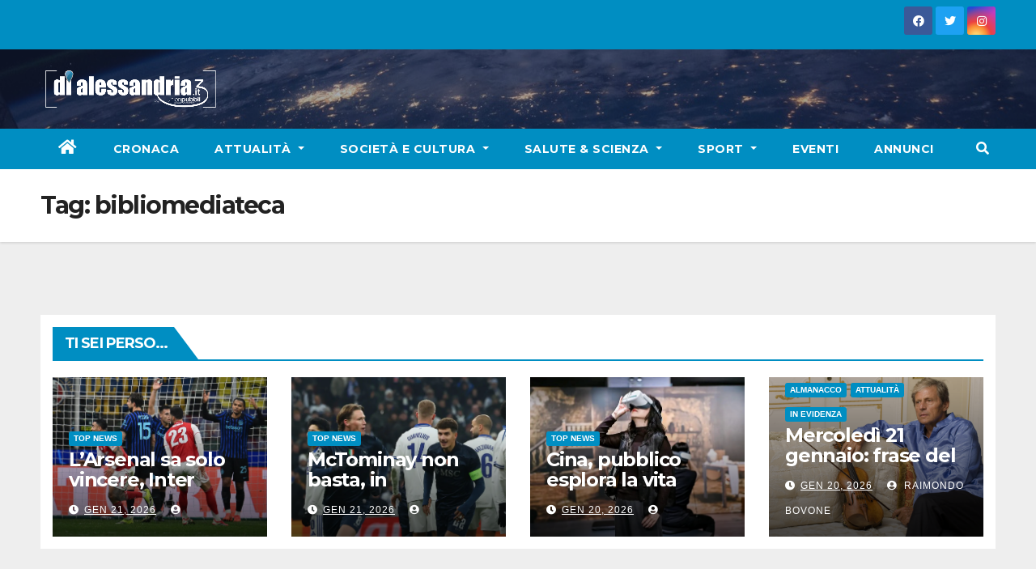

--- FILE ---
content_type: application/javascript
request_url: https://www.dialessandria.it/wp-content/cache/autoptimize/js/autoptimize_single_16c2a06dfa2faf84e0fb5ffb30e10b5c.js?ver=6.8.3
body_size: -250
content:
(function(){jQuery(document).ready(function(){jQuery(window).scroll(function(){if(jQuery(this).scrollTop()>100){jQuery('.page-scroll-up').fadeIn();}else{jQuery('.page-scroll-up').fadeOut();}});jQuery('.page-scroll-up').click(function(){jQuery("html, body").animate({scrollTop:0},700);return false;});});})(jQuery);